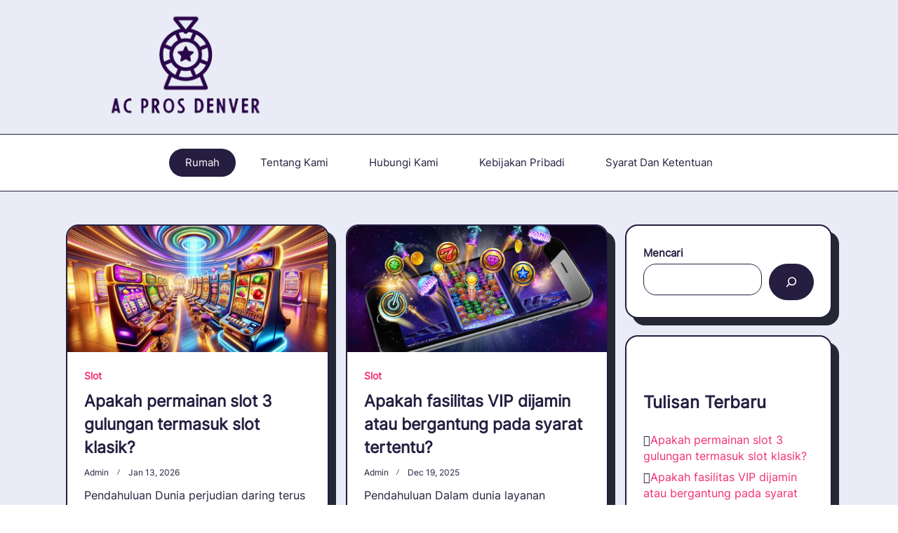

--- FILE ---
content_type: text/css
request_url: https://www.acprosdenver.com/wp-content/themes/kenta-groovy-blog/style.css?ver=1.0.0
body_size: 142
content:
/*!
Theme Name:   Kenta Groovy Blog
Theme URI:    https://kentatheme.com/child-themes/kenta-groovy-blog
Author:       WP Moose
Author URI:   https://www.wpmoose.com
Description:  A Personal & Lifestyle WordPress Theme. It's perfect for personal blogs, with a personalized, unique design that makes your site stand out. It's not just eye candy, it has a wealth of options for you to customize every part of your site, and you can create your own style, no code required.
Template:     kenta
Version:      1.0.0
Tested up to: 6.4
Requires PHP: 7.2
License:      GNU General Public License v2 or later
License URI:  http://www.gnu.org/licenses/gpl-2.0.html
Text Domain:  kenta-groovy-blog
Tags: blog, portfolio, e-commerce, grid-layout, one-column, two-columns, three-columns, four-columns, left-sidebar, right-sidebar, block-patterns, block-styles, custom-background, custom-colors, custom-header, custom-logo, custom-menu, editor-style, featured-image-header, featured-images, footer-widgets, full-width-template, rtl-language-support, sticky-post, threaded-comments, theme-options, translation-ready, wide-blocks
*/

.kenta-widget form.search-form button {
    position: relative;
    --kenta-button-padding: 0 1em;
}

.kenta-widget.widget_search label {
    display: flex;
    gap: 8px;
}
